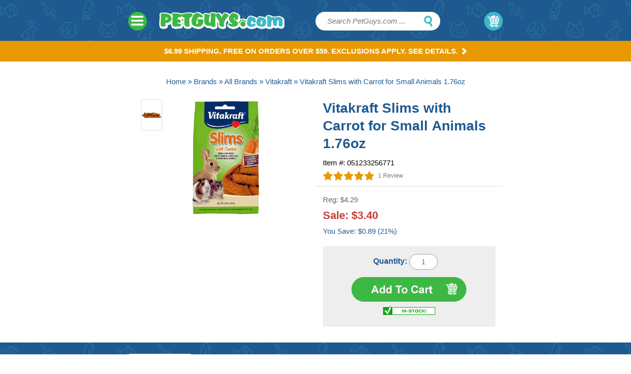

--- FILE ---
content_type: text/html
request_url: https://www.petguys.com/-051233256770.html
body_size: 14776
content:
<!DOCTYPE html PUBLIC "-//W3C//DTD XHTML 1.0 Strict//EN" "http://www.w3.org/TR/xhtml1/DTD/xhtml1-strict.dtd"><html><head>
<link rel="image_src" href="https://s.turbifycdn.com/aah/pet-guys/vitakraft-slims-with-carrot-for-rabbits-1-76oz-71.gif" />
<meta property="og:image" content="https://s.turbifycdn.com/aah/pet-guys/vitakraft-slims-with-carrot-for-rabbits-1-76oz-71.gif" />
<title>Vitakraft Slims with Carrot for Small Animals 1.76oz</title>
<meta name="keywords" content="Vitakraft Slims with Carrot for Small Animals 1.76oz " />
<meta name="description" content="Vitakraft Carrot Slims for rabbits, guinea pigs and other small animals are light and crunchy snacks made with farm-grown carrots and harvest fresh grains that rabbits love. Contains no added sugar, artificial flavors or preservatives. Excellent nibbling treat supports dental health." />

<link rel="canonical" href="-051233256770.html" /><meta name="viewport" content="width=device-width, initial-scale=1, maximum-scale=1"><script async src="https://www.googletagmanager.com/gtag/js?id=G-VVF28S74VE"></script><script>window.dataLayer = window.dataLayer || [];function gtag(){dataLayer.push(arguments);}gtag('js', new Date());gtag('config', 'G-VVF28S74VE');gtag('event', 'view_item', {   currency: 'USD', value: 3.4,   items: [     {       item_id: '-051233256770',       item_name: 'Vitakraft Slims with Carrot for Small Animals 1.76oz',       currency: 'USD',       price: 3.4,       quantity: 1     }   ] });function ga4atc() { 	const gaqty = Number(document.getElementById('quantity-box').value);if(gaqty == ''){gaqty = 1}gtag('event', 'add_to_cart', { 	  currency: 'USD', 	  items: [ 		{item_id:'-051233256770',item_name:'Vitakraft Slims with Carrot for Small Animals 1.76oz',currency: 'USD',quantity: gaqty		} 	  ] 	}); }window.addEventListener("load", (event) => {document.getElementById('cf-item-form').addEventListener('submit', ga4atc);});</script><meta name="msvalidate.01" content="71DEC3598E2B1E6AA9E8B97F1D8BD4CA" />

<!-- Facebook Pixel Code -->
<script>
!function(f,b,e,v,n,t,s)
{if(f.fbq)return;n=f.fbq=function(){n.callMethod?
n.callMethod.apply(n,arguments):n.queue.push(arguments)};
if(!f._fbq)f._fbq=n;n.push=n;n.loaded=!0;n.version='2.0';
n.queue=[];t=b.createElement(e);t.async=!0;
t.src=v;s=b.getElementsByTagName(e)[0];
s.parentNode.insertBefore(t,s)}(window,document,'script',
'https://connect.facebook.net/en_US/fbevents.js');
fbq('init', '147910869103265'); 
fbq('track', 'PageView');
</script>
<noscript>
<img height="1" width="1" 
src="https://www.facebook.com/tr?id=147910869103265&ev=PageView
&noscript=1"/>
</noscript>
<!-- End Facebook Pixel Code -->

<script type="text/javascript" async src="https://yahoo-static.remarkety.com/yahoowebtracking/webtrackingjs/RID/kXrlZ24v"></script>

<!-- FavIcons -->
<link rel="shortcut icon" href="https://sep.turbifycdn.com/ty/cdn/pet-guys/favicon.ico" type="image/x-icon"/><script type="text/javascript" src="https://petguys.practicaldatacore.com/cdn/customFiles/globalScript.js"></script><link rel="stylesheet" type="text/css" href="//sep.turbifycdn.com/ty/cdn/pet-guys/cf.css" /><script type="text/javascript" src="//www.centrifugeconnect.com/clients/check_inventory.php?si=pet-guys&ids=1&id0=-051233256770&code0=051233256771&declare=true"></script><script src="//ajax.googleapis.com/ajax/libs/jquery/1.11.0/jquery.min.js"></script>
<script src="//sep.turbifycdn.com/ty/cdn/pet-guys/ysw-scripts.js?123"></script>
<link href="https://sep.turbifycdn.com/ty/cdn/pet-guys/style-site.css?263" rel="stylesheet" /><link href="https://cdn2.searchmagic.com/production_files/search-magic-is-pet-guys.min.css" rel="stylesheet" type="text/css"><!� Begin Pet Guys Dynamic remarketing tag Code added 10-25-2019 �>
<script>
  if (jQuery('.pdPrProductPageCallout').length == 1) // product page
  {
    var id = jQuery('.item-info .code').text().split(':')[1].replace(/[^0-9.]/g,'');
    var page_type = "product";
    var price =jQuery('.info-bottom .reg-price').text().replace(/[^0-9.]/g,'');
    var google_tag_params = {
      ecomm_prodid: id,
      ecomm_pagetype: page_type,
      ecomm_totalvalue: parseFloat(price)
    };
  } else
    if (jQuery('.ys_head:contains("Shopping Cart")').length == 1) // Cart page
    {
      var page_type = "cart";
      var google_tag_params = {
        ecomm_prodid: codes,
        ecomm_pagetype: page_type,
        ecomm_totalvalue: parseFloat(orderTotal)
      };
    } else if (jQuery('.ysw-search-vertical-nav').length == 1) // Category page
    {
      var page_type = "category";
      var google_tag_params = {
        ecomm_pagetype: page_type
      };
    } else if (window.location.pathname== "/" ) //home page
    {

      var page_type = "home";
      var google_tag_params = {
        ecomm_pagetype: page_type
      };
    }else if (window.location.href.indexOf("/pet-guys/ymix/")!=-1) //purchase page
    {

      var page_type = "purchase";
      var google_tag_params = {
        ecomm_pagetype: page_type,
        ecomm_prodid: codes,
        ecomm_totalvalue: parseFloat(orderTotal)
      };
    } else {
      var page_type = "other";
      var google_tag_params = {
        ecomm_pagetype: page_type
      };
    }   
</script>
<script>
  gtag('event', 'page_view', {'send_to': 'AW-1070474331',
                              'ecomm_prodid':window.google_tag_params.ecomm_prodid,
                              'ecomm_pagetype': window.google_tag_params.ecomm_pagetype,
                              'ecomm_totalvalue':window.google_tag_params.ecomm_totalvalue
                             });
</script>

<!� End Pet Guys Dynamic remarketing tag Code added 10-25-2019 �></head><body><div class="wrapper">
<header>
    <div class="container">
        <div class="col1-tablet hide-desktop col2-mobile"><div class="togglemenu" id="nav-icon1"><span></span><span></span><span></span></div></div>
        <div class="col6-desktop col4-tablet pull1-tablet col8-mobile">
            <a href="">
                <a href="index.html" class="logo"><img src="https://sep.turbifycdn.com/ty/cdn/pet-guys/logo-new.png?t=1769456331&" alt="logo">
            </a>
        </div>
        <div class="col4-desktop col4-tablet pull1-tablet col12-mobile" id="search">
<form id="searcharea" action="search-results.html" method="get">
        <input type="text" id="query" placeholder="Search PetGuys.com ..." name="query" autocomplete="off" class="ysw-search-instant-search-input" />
        <input type="submit" id="searchsubmit" class="ys_primary swatch" value="Search">
</form>
        </div>
        <div class="col2-desktop col1-tablet" id="cart">
<a href="https://order.store.turbify.net/pet-guys/cgi-bin/wg-order?pet-guys">My Cart <span class="swatch cart"></span></a><script type="text/javascript" id="yfc_loader" src="https://turbifycdn.com/store/migration/loader-min-1.0.34.js?q=pet-guys&ts=1769456331&p=1&h=order.store.turbify.net"></script><div id="yfc_accessbar"><span id="yfc_mini"></span></div>
        </div>
    </div>
    <nav class="col12 hide-tablet hide-mobile">
        <div class="container">
    <ul>
<li class="main-li"><a href="dog-stuff.html">Dog<span class="swatch nv"></span></a><div class="nav-dropdown has-sub-sub-sections"><div class="col3-desktop"><ul class="nav-sections has-sub-sub-sections"><li rel="Dog Food"><a href="dog-stuff-food.html">Dog Food<span class="swatch nv"></span></a></li><li rel="Flea &amp; Tick"><a href="dog-stuff-flea---tick.html">Flea & Tick<span class="swatch nv"></span></a></li><li rel="Health Care"><a href="dog-stuff-health-care.html">Health Care<span class="swatch nv"></span></a></li><li rel="Supplies"><a href="dog-stuff-supplies.html">Supplies<span class="swatch nv"></span></a></li><li rel="Toys"><a href="dog-stuff-toys.html">Toys<span class="swatch nv"></span></a></li><li rel="Training Pads &amp; Diapers"><a href="dog-stuff-training-pads---diapers.html">Training Pads & Diapers<span class="swatch nv"></span></a></li><li rel="Treats"><a href="dog-stuff-treats.html">Treats<span class="swatch nv"></span></a></li></ul></div><div class="col9-desktop nav-wrap-drop"><div style="display:none;" rel="Dog Food"><ul></ul></div><div style="display:none;" rel="Flea &amp; Tick"><ul></ul></div><div style="display:none;" rel="Health Care"><ul></ul></div><div style="display:none;" rel="Supplies"><ul><li><a href="dog-stuff-supplies-beds.html">Beds</a></li><li><a href="dog-stuff-supplies-boots---clothes.html">Boots & Clothes</a></li><li><a href="dog-stuff-supplies-clean-up---odor.html">Clean Up & Odor</a></li><li><a href="dog-stuff-supplies-collars--leashes--etc-.html">Collars, Leashes, etc.</a></li><li><a href="dog-stuff-supplies-crates---exercise-pens.html">Crates & Exercise Pens</a></li><li><a href="dog-stuff-supplies-doors.html">Doors</a></li><li><a href="dog-stuff-supplies-feeders---waterers.html">Feeders & Waterers</a></li><li><a href="dog-stuff-supplies-food-containers---scoops.html">Food Containers & Scoops</a></li><li><a href="dog-stuff-supplies-grooming-tools.html">Grooming Tools</a></li><li><a href="dog-stuff-supplies-repellents.html">Repellents</a></li><li><a href="dog-stuff-supplies-shampoos---conditioners.html">Shampoos & Conditioners</a></li><li><a href="dog-stuff-supplies-training-device.html">Training Device</a></li><li><a href="dog-stuff-supplies-travel-gear.html">Travel Gear</a></li></ul></div><div style="display:none;" rel="Toys"><ul></ul></div><div style="display:none;" rel="Training Pads &amp; Diapers"><ul></ul></div><div style="display:none;" rel="Treats"><ul></ul></div></div></div></li><li class="main-li"><a href="cat.html">Cat<span class="swatch nv"></span></a><div class="nav-dropdown has-sub-sub-sections"><div class="col3-desktop"><ul class="nav-sections has-sub-sub-sections"><li rel="Cat Food"><a href="cat-food.html">Cat Food<span class="swatch nv"></span></a></li><li rel="Cat Grass &amp; Catnip"><a href="cat-cat-grass---catnip.html">Cat Grass & Catnip<span class="swatch nv"></span></a></li><li rel="Flea &amp; Tick"><a href="cat-flea---tick.html">Flea & Tick<span class="swatch nv"></span></a></li><li rel="Health Care"><a href="cat-health-care.html">Health Care<span class="swatch nv"></span></a></li><li rel="Supplies"><a href="cat-supplies.html">Supplies<span class="swatch nv"></span></a></li><li rel="Toys"><a href="cat-toys.html">Toys<span class="swatch nv"></span></a></li><li rel="Treats"><a href="cat-treats.html">Treats<span class="swatch nv"></span></a></li></ul></div><div class="col9-desktop nav-wrap-drop"><div style="display:none;" rel="Cat Food"><ul></ul></div><div style="display:none;" rel="Cat Grass &amp; Catnip"><ul></ul></div><div style="display:none;" rel="Flea &amp; Tick"><ul></ul></div><div style="display:none;" rel="Health Care"><ul></ul></div><div style="display:none;" rel="Supplies"><ul><li><a href="cat-supplies-beds.html">Beds</a></li><li><a href="cat-supplies-carriers.html">Carriers</a></li><li><a href="cat-supplies-clean-up---odor.html">Clean Up & Odor</a></li><li><a href="cat-supplies-collars--leashes--etc-.html">Collars, Leashes, etc.</a></li><li><a href="cat-supplies-doors.html">Doors</a></li><li><a href="cat-supplies-feeders---waterers.html">Feeders & Waterers</a></li><li><a href="cat-supplies-food-containers---scoops.html">Food Containers & Scoops</a></li><li><a href="cat-supplies-furniture.html">Furniture</a></li><li><a href="cat-supplies-grooming-tools.html">Grooming Tools</a></li><li><a href="cat-supplies-litter.html">Litter</a></li><li><a href="cat-supplies-litter-pans---accessories.html">Litter Pans & Accessories</a></li><li><a href="cat-supplies-repellents---training.html">Repellents & Training</a></li><li><a href="cat-supplies-shampoos---conditioners.html">Shampoos & Conditioners</a></li></ul></div><div style="display:none;" rel="Toys"><ul></ul></div><div style="display:none;" rel="Treats"><ul></ul></div></div></div></li><li class="main-li"><a href="bird.html">Bird<span class="swatch nv"></span></a><div class="nav-dropdown has-sub-sub-sections"><div class="col3-desktop"><ul class="nav-sections has-sub-sub-sections"><li rel="Bird Food"><a href="bird-bird-food.html">Bird Food<span class="swatch nv"></span></a></li><li rel="Health Care"><a href="bird-health-care.html">Health Care<span class="swatch nv"></span></a></li><li rel="Supplies"><a href="bird-supplies.html">Supplies<span class="swatch nv"></span></a></li><li rel="Treats"><a href="bird-treats.html">Treats<span class="swatch nv"></span></a></li><li rel="Chicken Supplies"><a href="bird-chicken-supplies.html">Chicken Supplies<span class="swatch nv"></span></a></li></ul></div><div class="col9-desktop nav-wrap-drop"><div style="display:none;" rel="Bird Food"><ul></ul></div><div style="display:none;" rel="Health Care"><ul></ul></div><div style="display:none;" rel="Supplies"><ul><li><a href="bird-supplies-cage-accessories.html">Cage Accessories</a></li><li><a href="bird-supplies-clean-up.html">Clean Up</a></li><li><a href="bird-supplies-feeders---waterers.html">Feeders & Waterers</a></li><li><a href="bird-supplies-food-containers.html">Food Containers</a></li><li><a href="bird-supplies-lighting.html">Lighting</a></li><li><a href="bird-supplies-nesting.html">Nesting</a></li><li><a href="bird-supplies-perches--ladders---swings.html">Perches, Ladders & Swings</a></li><li><a href="bird-supplies-toys.html">Toys</a></li></ul></div><div style="display:none;" rel="Treats"><ul></ul></div><div style="display:none;" rel="Chicken Supplies"><ul></ul></div></div></div></li><li class="main-li"><a href="fish.html">Fish<span class="swatch nv"></span></a><div class="nav-dropdown has-sub-sub-sections"><div class="col3-desktop"><ul class="nav-sections has-sub-sub-sections"><li rel="Aquariums"><a href="fish-aquariums.html">Aquariums<span class="swatch nv"></span></a></li><li rel="Equipment"><a href="fish-equipment.html">Equipment<span class="swatch nv"></span></a></li><li rel="Filter Media"><a href="fish-filter-media.html">Filter Media<span class="swatch nv"></span></a></li><li rel="Food &amp; Treats"><a href="fish-food---treats.html">Food & Treats<span class="swatch nv"></span></a></li><li rel="Supplies"><a href="fish-supplies.html">Supplies<span class="swatch nv"></span></a></li><li rel="Water Maintenance"><a href="fish-water-maintenance.html">Water Maintenance<span class="swatch nv"></span></a></li></ul></div><div class="col9-desktop nav-wrap-drop"><div style="display:none;" rel="Aquariums"><ul><li><a href="aquarium-dividers.html">Aquarium Dividers</a></li><li><a href="aquarium-kits.html">Aquarium Kits</a></li><li><a href="aquarium-breeders-specimen-containers.html">Breeders & Specimen Containers</a></li></ul></div><div style="display:none;" rel="Equipment"><ul><li><a href="aquarium-air-pumps.html">Air Pumps</a></li><li><a href="aquarium-circulation-pumps.html">Circulation Pumps</a></li><li><a href="aquarium-filters.html">Filters</a></li><li><a href="aquarium-heaters.html">Heaters</a></li><li><a href="aquarium-lighting-hoods.html">Lighting</a></li><li><a href="aquarium-power-control.html">Power Control</a></li><li><a href="aquarium-powerheads-pumps.html">Powerheads & Pumps</a></li><li><a href="aquarium-protein-skimmers.html">Protein Skimmers</a></li></ul></div><div style="display:none;" rel="Filter Media"><ul></ul></div><div style="display:none;" rel="Food &amp; Treats"><ul></ul></div><div style="display:none;" rel="Supplies"><ul><li><a href="aquarium-aeration-airstones.html">Aeration Accessories</a></li><li><a href="betta-fish-supplies.html">Betta Supplies</a></li><li><a href="aquarium-cleaning-tools.html">Clean-Up</a></li><li><a href="aquarium-decorations-plants-ornaments.html">Decorations</a></li><li><a href="fish-feeders.html">Fish Feeders</a></li><li><a href="aquarium-nets.html">Nets</a></li><li><a href="aquarium-thermometers.html">Thermometers</a></li></ul></div><div style="display:none;" rel="Water Maintenance"><ul><li><a href="saltwater-fish-supplements.html">Marine Supplements</a></li><li><a href="fish-medications-remedies.html">Medications</a></li><li><a href="aquarium-plant-care.html">Plant Care</a></li><li><a href="aquarium-salt-mix-hydrometer.html">Salt Mix & Hydrometer</a></li><li><a href="aquarium-water-test-kits.html">Water Test Kits</a></li><li><a href="aquarium-water-treatment.html">Water Treatment</a></li></ul></div></div></div></li><li class="main-li"><a href="reptile.html">Reptile<span class="swatch nv"></span></a><div class="nav-dropdown has-sub-sub-sections"><div class="col3-desktop"><ul class="nav-sections has-sub-sub-sections"><li rel="Food &amp; Treats"><a href="reptile-food---treats.html">Food & Treats<span class="swatch nv"></span></a></li><li rel="Health Care"><a href="reptile-health-care.html">Health Care<span class="swatch nv"></span></a></li><li rel="Supplies"><a href="reptile-supplies.html">Supplies<span class="swatch nv"></span></a></li></ul></div><div class="col9-desktop nav-wrap-drop"><div style="display:none;" rel="Food &amp; Treats"><ul></ul></div><div style="display:none;" rel="Health Care"><ul></ul></div><div style="display:none;" rel="Supplies"><ul><li><a href="terrarium-cleaning-supplies.html">Cleaners</a></li><li><a href="reptile-feeders-water-bowls.html">Feeders</a></li><li><a href="reptile-filter-media.html">Filter Cartridges</a></li><li><a href="reptile-terrarium-filters.html">Filters</a></li><li><a href="reptile-heaters-heat-bulbs.html">Heating</a></li><li><a href="hermit-crab-supplies.html">Hermit Crab Stuff</a></li><li><a href="reptile-light-bulbs-hoods-clamp-lamps.html">Lighting</a></li><li><a href="reptile-terrarium-substrates.html">Substrates</a></li><li><a href="reptile-thermometers.html">Temperature Control & Gauge</a></li><li><a href="reptile-terrarium-supplies.html">Terrarium Accessories</a></li></ul></div></div></div></li><li class="main-li"><a href="small-animal.html">Small Animal<span class="swatch nv"></span></a><div class="nav-dropdown has-sub-sub-sections"><div class="col3-desktop"><ul class="nav-sections has-sub-sub-sections"><li rel="Cages &amp; Habitats"><a href="small-animal-cages---habitats.html">Cages & Habitats<span class="swatch nv"></span></a></li><li rel="Chews &amp; Toys"><a href="small-animal-chews---toys.html">Chews & Toys<span class="swatch nv"></span></a></li><li rel="Food"><a href="small-animal-food.html">Food<span class="swatch nv"></span></a></li><li rel="Health Care"><a href="small-animal-health-care.html">Health Care<span class="swatch nv"></span></a></li><li rel="Supplies"><a href="small-animal-supplies.html">Supplies<span class="swatch nv"></span></a></li><li rel="Treats"><a href="small-animal-treats.html">Treats<span class="swatch nv"></span></a></li></ul></div><div class="col9-desktop nav-wrap-drop"><div style="display:none;" rel="Cages &amp; Habitats"><ul></ul></div><div style="display:none;" rel="Chews &amp; Toys"><ul></ul></div><div style="display:none;" rel="Food"><ul></ul></div><div style="display:none;" rel="Health Care"><ul></ul></div><div style="display:none;" rel="Supplies"><ul><li><a href="small-pet-bedding-litter.html">Bedding & Litter</a></li><li><a href="small-pet-beds-sleepers.html">Beds & Sleepers</a></li><li><a href="small-pet-cage-accessories.html">Cage Accessories</a></li><li><a href="small-pet-carriers.html">Carriers</a></li><li><a href="small-pet-feeders-waterers.html">Feeders & Waterers</a></li><li><a href="small-pet-grooming.html">Grooming</a></li><li><a href="small-pet-harness-leads.html">Harness & Leads</a></li><li><a href="small-pet-stain-odor.html">Stain & Odor</a></li></ul></div><div style="display:none;" rel="Treats"><ul></ul></div></div></div></li><li class="main-li"><a href="sale.html">Sale<span class="swatch nv"></span></a><div class="nav-dropdown"><div class="col11-desktop"><ul class="nav-sections"><li rel="Extra 5% - 40% off Treats"><a href="treat-sale.html">Extra 5% - 40% off Treats<span class="swatch nv"></span></a></li><li rel="Sales &amp; Specials"><a href="sale-sales---specials.html">Sales & Specials<span class="swatch nv"></span></a></li></ul></div></div></li><li class="main-li"><a href="brands.html">Brands<span class="swatch nv"></span></a><div class="nav-dropdown has-sub-sub-sections"><div class="col3-desktop"><ul class="nav-sections has-sub-sub-sections"><li rel="All Brands"><a href="all-brands.html">All Brands<span class="swatch nv"></span></a></li><li rel="New Items"><a href="new-items.html">New Items<span class="swatch nv"></span></a></li></ul></div><div class="col9-desktop nav-wrap-drop"><div style="display:none;" rel="All Brands"><ul><li><a href="acana-dog-treats.html">ACANA</a></li><li><a href="advantage-flea-treatment.html">Advantage</a></li><li><a href="advantix-flea-treatment.html">Advantix</a></li><li><a href="alcott-pet.html">Alcott</a></li><li><a href="api-fish-care.html">API</a></li><li><a href="aquaclear-fish.html">AquaClear</a></li><li><a href="arm-hammer-pet.html">Arm & Hammer</a></li><li><a href="badlands-ranch.html">Badlands Ranch</a></li><li><a href="bags-on-board-pick-up-bags.html">Bags on Board</a></li><li><a href="barkworthies-treats.html">Barkworthies</a></li><li><a href="bayer-dewormers.html">Bayer</a></li><li><a href="bergan-pet.html">Bergan</a></li><li><a href="blue-buffalo-treats.html">Blue Buffalo</a></li><li><a href="booda-pet.html">Booda</a></li><li><a href="boss-dog-brand.html">Boss Dog</a></li><li><a href="busy-buddy-dog-toy.html">Busy Buddy</a></li><li><a href="cadet-dog-treats.html">Cadet</a></li><li><a href="calm-paws.html">Calm Paws</a></li><li><a href="canidae-pet-treats.html">Canidae</a></li><li><a href="cat-about-cat-grass.html">Cat A�bout/Gimborn</a></li><li><a href="cat-man-doo-treats.html">Cat-Man-Doo</a></li><li><a href="catit-cat.html">Catit</a></li><li><a href="cats-claws-toys.html">Cats Claws</a></li><li><a href="chuckit-dog-toys.html">Chuckit</a></li><li><a href="company-of-animals.html">Company of Animals</a></li><li><a href="cosmic-cat.html">Cosmic</a></li><li><a href="cardinal-crazy-dog.html">Crazy Dog</a></li><li><a href="dingo-dog-treats.html">Dingo</a></li><li><a href="dr-marty-pets.html">Dr. Marty</a></li><li><a href="earth-animal-no-hide.html">Earth Animal</a></li><li><a href="earth-rated-poop-bags.html">Earth Rated</a></li><li><a href="earthbath-shampoos.html">Earthbath</a></li><li><a href="earthborn-holistic-treats.html">Earthborn Holistic</a></li><li><a href="elanco.html">Elanco</a></li><li><a href="emerald-pet.html">Emerald Pet</a></li><li><a href="evercare-pet-lint.html">Evercare</a></li><li><a href="exo-terra-reptile.html">Exo Terra</a></li><li><a href="fancy-feast-cat.html">Fancy Feast</a></li><li><a href="fashion-pet-apparel.html">Fashion Pet</a></li><li><a href="fat-cat-toys.html">Fat Cat</a></li><li><a href="fiproguard.html">FiproGuard</a></li><li><a href="firstmate-pet-foods.html">FirstMate</a></li><li><a href="flexi-dog-leash.html">Flexi</a></li><li><a href="flukers-reptile.html">Fluker's</a></li><li><a href="fluval-fish-aquarium.html">Fluval</a></li><li><a href="four-paws-pet.html">Four Paws</a></li><li><a href="fresh-n-clean-shampoo.html">Fresh 'n Clean</a></li><li><a href="friskies-cat-treats.html">Friskies</a></li><li><a href="fromm-dog-treats.html">Fromm</a></li><li><a href="frontline-flea-tick.html">Frontline</a></li><li><a href="fruitables-dog-treats.html">Fruitables</a></li><li><a href="furminator-brush.html">FURminator</a></li><li><a href="fussie-cat.html">Fussie Cat</a></li><li><a href="glofish-aquarium.html">GloFish</a></li><li><a href="greenies-dental-treats.html">Greenies</a></li><li><a href="grizzly-pet.html">Grizzly</a></li><li><a href="hagen-fish.html">Hagen</a></li><li><a href="hamilton-pet.html">Hamilton</a></li><li><a href="happy-howies.html">Happy Howie's</a></li><li><a href="hikari-fish-food.html">Hikari</a></li><li><a href="homeopet.html">HomeoPet</a></li><li><a href="inaba-ciao-churu-cat-treat.html">Inaba</a></li><li><a href="instant-ocean.html">Instant Ocean</a></li><li><a href="instinct-pet.html">Instinct</a></li><li><a href="jackson-galaxy-cat-toys.html">Jackson Galaxy</a></li><li><a href="jonny-cat-liners.html">Jonny Cat</a></li><li><a href="jw-pet-toys.html">JW Pet</a></li><li><a href="kaytee-pet.html">Kaytee</a></li><li><a href="kent-marine-aquarium.html">Kent Marine</a></li><li><a href="kong-dog-toys.html">KONG</a></li><li><a href="kordon-fish.html">Kordon</a></li><li><a href="lafebers-bird.html">Lafeber's</a></li><li><a href="lees-aquarium.html">Lee's</a></li><li><a href="living-world-pet.html">Living World</a></li><li><a href="love-nala-cat-food.html">Love, Nala</a></li><li><a href="loving-pets.html">Loving Pets</a></li><li><a href="mad-cat-toys.html">Mad Cat</a></li><li><a href="mammoth-pet.html">Mammoth Pet</a></li><li><a href="marina-aquarium.html">Marina</a></li><li><a href="marineland-fish.html">Marineland</a></li><li><a href="merrick-treats.html">Merrick</a></li><li><a href="midwest-pet.html">Midwest</a></li><li><a href="miracle-care.html">Miracle Care</a></li><li><a href="natural-balance-treats.html">Natural Balance</a></li><li><a href="natures-miracle-stain-odor.html">Nature's Miracle</a></li><li><a href="naturvet-pet-supplements.html">NaturVet</a></li><li><a href="northwest-naturals-pet.html">Northwest Naturals</a></li><li><a href="nulo-pet-food.html">Nulo</a></li><li><a href="nutri-chomps-dog-treats.html">Nutri Chomps</a></li><li><a href="nutri-vet.html">Nutri-Vet</a></li><li><a href="nutro-dog-treats.html">Nutro</a></li><li><a href="nylabone-dental-chew.html">Nylabone</a></li><li><a href="open-farm.html">Open Farm</a></li><li><a href="orijen-pet.html">ORIJEN</a></li><li><a href="our-pets.html">Our Pet's</a></li><li><a href="outward-hound.html">Outward Hound</a></li><li><a href="overby-farm.html">Overby Farm</a></li><li><a href="oxbow-pet.html">Oxbow</a></li><li><a href="pawz-dog-boots.html">Pawz</a></li><li><a href="pedigree-treats.html">Pedigree</a></li><li><a href="penn-plax-pet.html">Penn-Plax</a></li><li><a href="perfect-coat-shampoo.html">Perfect Coat</a></li><li><a href="pet-botanics-treats.html">Pet Botanics</a></li><li><a href="pet-center-treats.html">Pet Center</a></li><li><a href="pet-head-shampoo.html">Pet Head</a></li><li><a href="pet-house-candles.html">Pet House</a></li><li><a href="pet-n-shape-dog-treats.html">Pet 'n Shape</a></li><li><a href="pet-organics.html">Pet Organics</a></li><li><a href="pet-zone-dog-cat.html">Pet Zone</a></li><li><a href="petag.html">PetAg</a></li><li><a href="petarmor.html">PetArmor</a></li><li><a href="petkin-pet.html">Petkin</a></li><li><a href="petmate.html">Petmate</a></li><li><a href="petsafe.html">PetSafe</a></li><li><a href="petsport-toys.html">Petsport</a></li><li><a href="pk-natural-himalayan-chew.html">PK Natural</a></li><li><a href="plato-dog-treats.html">Plato</a></li><li><a href="polkadog-bakery-treats.html">Polkadog</a></li><li><a href="pork-chomps-dog-treats.html">Pork Chomps</a></li><li><a href="portland-pet-food-company.html">Portland Pet Food Company</a></li><li><a href="prevue-pet-products.html">Prevue</a></li><li><a href="purina-dog-treats.html">Purina</a></li><li><a href="quick-tag-pet-id.html">Quick-Tag</a></li><li><a href="quiko-bird-products.html">Quiko</a></li><li><a href="redbarn-bully-stick-treats.html">Redbarn</a></li><li><a href="rinse-ace-pet.html">Rinse Ace</a></li><li><a href="roudybush-bird-food.html">Roudybush</a></li><li><a href="savory-prime-dog-treats.html">Savory Prime</a></li><li><a href="seachem-fish.html">Seachem</a></li><li><a href="sentry-pet.html">Sentry</a></li><li><a href="seresto-collar-flea-tick.html">Seresto</a></li><li><a href="sergeants-pet.html">Sergeant's</a></li><li><a href="sf-bay-brand.html">SF Bay Brand</a></li><li><a href="sherpa-pet-carrier.html">Sherpa</a></li><li><a href="simple-solution-pet.html">Simple Solution</a></li><li><a href="smartbones-dog-treats.html">SmartBones</a></li><li><a href="snausages-dog-treats.html">Snausages</a></li><li><a href="sojos-pet.html">Sojos</a></li><li><a href="solid-gold-pet.html">Solid Gold</a></li><li><a href="solvit-pet.html">Solvit</a></li><li><a href="ethical-pet.html">Spot</a></li><li><a href="starmark-everlasting-treat-toy.html">Starmark</a></li><li><a href="stewart-pro-treat-freeze-dried.html">Stewart</a></li><li><a href="sunseed-bird-small-animal.html">Sunseed</a></li><li><a href="sweet-harvest-bird-food.html">Sweet Harvest</a></li><li><a href="tetra-fish.html">Tetra</a></li><li><a href="real-meat-company-pet-food-treats.html">The Real Meat Company</a></li><li><a href="temptations-cat-treats.html">Temptations</a></li><li><a href="thundershirt.html">ThunderShirt</a></li><li><a href="tropiclean-pet.html">TropiClean</a></li><li><a href="true-chews-dog-treats.html">True Chews</a></li><li><a href="van-ness-pet.html">Van Ness</a></li><li><a href="vets-best-pet.html">Vet's Best</a></li><li><a href="vitakraft-pet.html">Vitakraft</a></li><li><a href="virbac.html">Virbac</a></li><li><a href="vittles-vault-pet-food-container.html">Vittles Vault</a></li><li><a href="volkman-seed.html">Volkman</a></li><li><a href="ware-pet.html">Ware</a></li><li><a href="wellness-treats.html">Wellness</a></li><li><a href="whimzees-dog-treats.html">Whimzees</a></li><li><a href="whiskas-treats.html">Whiskas</a></li><li><a href="whisker-lickins-cat-treats.html">Whisker Lickin's</a></li><li><a href="yeti-dog-treats.html">Yeti</a></li><li><a href="zignature.html">Zignature</a></li><li><a href="zilla-reptile.html">Zilla</a></li><li><a href="zodiac-flea.html">Zodiac</a></li><li><a href="zoo-med-reptile.html">Zoo Med</a></li><li><a href="zukes-dog-treats.html">Zuke's</a></li><li><a href="zupreem-bird-food.html">ZuPreem</a></li><li><a href="zymox-pet.html">Zymox</a></li></ul></div><div style="display:none;" rel="New Items"><ul></ul></div></div></div></li><li class="main-li"><a href="https://myaccount.petguys.com">My Account</a></li>
    </ul>
        </div>
    </nav>
</header>
<div class="shipping-area"><a href="shipping.html">$6.99 Shipping, Free on orders over $59. Exclusions apply. See Details.<span class="swatch white-arrow"></span></a></div><div class="item">
    <div class="container">
<div class="scBreadcrumbs"><a href="index.html">Home</a> &#187; <a href="brands.html">Brands</a> &#187; <a href="all-brands.html">All Brands</a> &#187; <a href="vitakraft-pet.html">Vitakraft</a> &#187; Vitakraft Slims with Carrot for Small Animals 1.76oz</div>
		<div class="col6-desktop col5-tablet pull1-tablet col12-mobile">
<div class="col9-desktop col9-tablet col12-mobile main-image-container"><div class="main-image"><a href="https://s.turbifycdn.com/aah/pet-guys/vitakraft-slims-with-carrot-for-rabbits-1-76oz-73.gif" data-fancybox="gallery"><img src="https://s.turbifycdn.com/aah/pet-guys/vitakraft-slims-with-carrot-for-rabbits-1-76oz-74.gif" width="350" height="350" border="0" hspace="0" vspace="0" alt="Vitakraft Slims with Carrot for Small Animals 1.76oz" /></a></div></div>
			<div class="col2-desktop col2-tablet col12-mobile text-center item-insets-container">
<div class="item-inset"><a href="https://s.turbifycdn.com/aah/pet-guys/vitakraft-slims-with-carrot-for-rabbits-1-76oz-75.gif" data-fancybox="gallery"><img src="https://s.turbifycdn.com/aah/pet-guys/vitakraft-slims-with-carrot-for-rabbits-1-76oz-76.gif" width="65" height="65" border="0" hspace="0" vspace="0" alt="Vitakraft Slims with Carrot for Small Animals 1.76oz" /></a></div>
			</div>
		</div>

        <div class="col6-desktop col6-tablet col12-mobile">
<div class="item-info"><h1>Vitakraft Slims with Carrot for Small Animals 1.76oz</h1><div class="code">Item #: 051233256771</div><div class="pdPrProductPageCallout" productId="-051233256770"><div class="pdRatingStars pdProduct pd5" role="img" aria-label="User rating 5 out of 5 stars." onclick="location.href='#reviews'"><span></span><span></span><span></span><span></span><span></span></div>
<div class="pdPrRatingCount"><a href="#reviews"> 1 Review </a></div></div><form method="post" id="cf-item-form" class="pit-of" action="https://order.store.turbify.net/pet-guys/cgi-bin/wg-order?pet-guys+-051233256770"><input name="vwcatalog" type="hidden" value="pet-guys" /><input name="vwitem" type="hidden" value="-051233256770" /><div class="info-bottom"><div class="reg-price">Reg: $4.29</div><div class="sale-price">Sale: $3.40</div><div class="you-save">You Save:  $0.89 (21%)</div><div class="item-options"></div></div><div class="order-area"><span class="quantity-label">Quantity: </span><input type="text" id="quantity-box" name="vwquantity" value="1" size="2" class="quantity-input" /><input id="cf-atc" class=order-button valign=absmiddle border=0 type=image src=https://s.turbifycdn.com/aah/pet-guys/starmark-everlasting-treats-hickory-smoke-small-2pk-60.gif alt="Add to cart"><div id="cf-avail"></div><img src="" id="cf-stock-image" /><script type="text/javascript">cf_init();</script></div></form><script type="text/javascript" src="//s7.addthis.com/js/300/addthis_widget.js#pubid=petguys"></script></div>
        </div>
        <div class="clear"></div>
	</div>
</div>
<div class="tab-background"></div>
<div class="container">
        <div class="tabs col12-desktop col12">
<div class="item-tabs"><ul class="resp-tabs-list vert"><li>Description</li><li>Ingredients</li><li data-tab="reviews">Reviews</li></ul><div class="resp-tabs-container vert"><div><!--sc-caption-start-->Vitakraft Carrot Slims for rabbits, guinea pigs and other small animals are light and crunchy snacks made with farm-grown carrots and harvest fresh grains that rabbits love. They make an excellent nibbling treat that can be offered daily. Made in Germany.<br /><br /><p><strong>Benefits:</strong></p>
<ul>
<li>Supports dental health</li>
<li>Highly palatable and easy to digest</li>
<li>Perfect for hand feeding</li>
<li>Can be broken into smaller portions</li>
<li>Contains no added sugar, artificial flavors or preservatives</li>
</ul><!--sc-caption-end--></div><div><!--sc-caption-start--><p><strong>Ingredients:</strong><br>
Wheat Flour, Corn Flour, Dehulled Soybean Meal, Dehydrated Carrot, Vitamin A Supplement, Vitamin D3 Supplement, Vitamin E Supplement, Thiamine Mononitrate, Riboflavin Supplement, Pyridoxine Hydrochloride, Vitamin B12 Supplement, Menadione Sodium Bisulfite Complex, L-Ascorbyl-2-Polyphosphate, Niacin Supplement, d-Calcium Pantothenate, Folic Acid, Biotin, Choline Chloride, Ferric Sulfate, Copper Sulfate, Manganous Oxide, Zinc Oxide, Calcium Iodate, Sodium Selenite, Color Added (Yellow 6).</p>
<p><i><small>* Ingredients listed are for informational purposes only and are subject to change by the manufacturer.</small></i></p><!--sc-caption-end--></div><div><div id="pdPrYahooWrapper"><div class="pdReviewsDisplay"><div id="pdReviewsMostRecentApprovalDateTs" style="display: none">1309803144</div><style>
.pdStarSummaryBar.star1:after {width:0%;}
.pdStarSummaryBar.star2:after {width:0%;}
.pdStarSummaryBar.star3:after {width:0%;}
.pdStarSummaryBar.star4:after {width:0%;}
.pdStarSummaryBar.star5:after {width:100%;}
</style>


<a name="reviews"></a>
<div class="pdPrSummaryWrapper" id="pdPrSummary"  pdproductid="-051233256770" pdoverallrating="5" pdratingcount="1">
	<!--*********************************-->
	<!--*** REVIEW SUMMARY TITLE AREA ***-->
	<!--*********************************-->
	<div class="pdPrSummaryTitleWrapper">
		<div class="pdPrSummaryWriteReview" style="float:right;"><div class="pd-reviews-summary-review-btn"><a href="https://myaccount.petguys.com/mod_productReviews/reviewForm.php?productId=-051233256770" data-itemid="-051233256770">Write a Review</a></div></div>
		<div class="pdPrSummaryTitle">Review Summary</div>


	</div>

	<!--***********************************-->
	<!--*** RATING SUMMARY AND SNAPSHOT ***-->
	<!--***********************************-->
	<div class="pdPrSummaryWrapperInner">
		<!--**** OVERALL RATING INFO ***-->
		<div class="pdPrSummaryOverallRatingWrapper" >
			<div class="pdPrSummaryOverallRatingNum" >5.0 </div>
			<div class="pdRatingStars  pd5" role="img" aria-label="User rating 5 out of 5 stars."><span></span><span></span><span></span><span></span><span></span></div>
			<div class="pdPrSummaryOverallRatingCount"><span >1</span> Reviews</div>
		</div>
		<!--
		<div class="pdPrSummaryRightArrow"><span class="fa fa-angle-right"></span></div>
		-->

		<!--**** RATING SNAPSHOT ***-->
		<div class="pdPrRatingSnapshotWrapper">
			<div>
				<div class="pdStarSummaryWrapper">
					<div class="pdStarSummaryBarTitle">5 <span class="fa fa-star"></span></div>
					<div class="pdStarSummaryBar star5"></div>
					<div class="pdStarSummaryBarCount"> 100% <span>(1)</span></div>
				</div>

				<div class="pdStarSummaryWrapper">
					<div class="pdStarSummaryBarTitle">4 <span class="fa fa-star"></span></div>
					<div class="pdStarSummaryBar star4"></div>
					<div class="pdStarSummaryBarCount"> 0% <span>(0)</span></div>
				</div>

				<div class="pdStarSummaryWrapper">
					<div class="pdStarSummaryBarTitle">3 <span class="fa fa-star"></span></div>
					<div class="pdStarSummaryBar star3"></div>
					<div class="pdStarSummaryBarCount"> 0% <span>(0)</span></div>
				</div>

				<div class="pdStarSummaryWrapper">
					<div class="pdStarSummaryBarTitle">2 <span class="fa fa-star"></span></div>
					<div class="pdStarSummaryBar star2"></div>
					<div class="pdStarSummaryBarCount"> 0% <span>(0)</span></div>
				</div>

				<div class="pdStarSummaryWrapper">
					<div class="pdStarSummaryBarTitle">1 <span class="fa fa-star"></span></div>
					<div class="pdStarSummaryBar star1"></div>
					<div class="pdStarSummaryBarCount">  0% <span>(0)</span> </div>
				</div>
			</div>

			<div class="pdPrSummaryRecommended"><span class="fa fa-thumbs-up"></span><b>100% Recommend this product</b>  (<span>1</span> of 1 responses)  </div>

		</div>
	</div>
</div>
<div class="pdPrWrapper">
	<div class="pdPrWrapperInner">
		<div class="pdPrReviewerWrapper">
			<div class="pdPrListOverallRating"><div class="pdRatingStars pdCustomer pd5" role="img" aria-label="User rating 5 out of 5 stars."><span></span><span></span><span></span><span></span><span></span></div></div>
			<div class="pdPrReviewsName">By Bunny G. </div>

			
				<div class="pdPrReviewerLocation">Wells,  NV</div>
			

			<div class="pdPrVerifiedBuyer"></div>
		</div>

		<div class="pdPrContentWrapper">
			<div class="pdPrTitle">
				GREAT COMPANY!!! :)
				<div class="pdPrReviewDate">July 4, 2011</div>
			</div>

			<div class="pdPrBody">
				Would highly recommend this GREAT company to anyone! The prices and customer service are exceptional!!! :) Always a pleasure to deal with!<br />THANK YOU!!!!!!!!!!!!!!
				
			</div>

			<div>
				
			</div>
			
			<div>
				
			</div>

		
			<div class="pd-pr-data-points-wrapper">
				
					<div class="pd-pr-data-points pd-pr-pros">
						<div class="pd-pr-data-points-title">Pros</div>
						<div class=""><ul><li>My rabbit rates this item an A+! One of his favorite treats! :)</li></ul></div>
					</div>
				

				

				
			</div>
		
		
		</div>
	</div>
</div>
</div></div></div></div></div>
        </div>
</div>
<div class="tab-bottom"></div>
<div class="container">
<div id="yswRecentlyViewedDiv"></div><script>yswRecentlyViewed.currItem = {'name' : 'Vitakraft Slims with Carrot for Small Animals 1.76oz', 'url' : '-051233256770.html', 'id' : '-051233256770', 'image' : 'https://s.turbifycdn.com/aah/pet-guys/vitakraft-slims-with-carrot-for-rabbits-1-76oz-77.gif', 'price' : 4.29, 'saleprice' : 3.4};yswRecentlyViewed.activate();</script> 
</div>

<footer>
    <div class="footer-top">
        <div class="container">
            <div class="newstxt col8-desktop col8-tablet">Join our mailing list to receive special offers and promotions! <span class="swatch white-arrow"></span></div>
            <div class="newsletter col4-desktop col4-tablet">
<form method="post" action="//pet-guys.stores.turbify.net/cgi-bin/pro-forma"><input name="email" onfocus="if(this.value == this.defaultValue){this.value='';}" onblur="if(this.value == ''){this.value= this.defaultValue;}" value="Enter Email Address" id="newsletter-email" type="text"><input value="Go!" id="newsletter-go" value="go" class="swatch" type="submit" alt="Newsletter Submit"><input name="owner" value="info@petguys.com" type="hidden"><input name="from" value="info@petguys.com" type="hidden"><input name="subject" value="Newsletter Submission" type="hidden"><input name="vwcatalog" value="pet-guys" type="hidden"><input name="newnames-to" value="pet-guys" type="hidden"><input name=".autodone" value="//www.petguys.com/" type="hidden"></form>
            </div>
        </div>
    </div>
    <div class="footer-bottom">
        <div class="container">
            <div class="col2-desktop social col4-tablet">
<h3>Social Media</h3>
	<p>
		Connect with us on social media for more great offers from PetGuys.com!
	</p>
	<a href="https://www.facebook.com/PetGuys.California/" class="icon-facebook "><span class="swatch"></span></a>
	<a href="https://www.instagram.com/petguysofficial/" class="icon-instagram "><span class="swatch"></span></a>
	<a href="#" class="icon-twitter "><span class="swatch"></span></a>
	<a href="#" class="icon-youtube "><span class="swatch"></span></a>
            </div>
            <div class="col3-desktop  push1-desktop col4-tablet">
<h3>Our Company</h3>
<ul>
	<li><a href="info.html">About PetGuys.com</a></li>
	<li><a href="faq.html">FAQ</a></li>
	<li><a href="ind.html">Site Map</a></li>
	<li><a href="contact.html">Contact PetGuys.com</a></li>
</ul>
            </div>
            <div class="col3-desktop col4-tablet">
<h3>Customer Service</h3>
<ul>
	<li><a href="//order.store.turbify.net/pet-guys/cgi-bin/wg-order?pet-guys" onclick="document.location = this.href; return false;">Shopping Cart</a></li>
	<li><a href="https://myaccount.petguys.com/">My Account</a></li>
	<li><a href="shipping.html">Shipping & Returns</a></li>
	<li><a href="privacypolicy.html">Privacy Policy</a></li>
</ul>
            </div>
            <div class="badges col3-desktop col12-tablet">

            </div>
            <div class="copyright text-center">
Copyright &copy; 2020 PetGuys.com. All rights reserved. The copying of images, text and artwork for public or commercial use is strictly prohibited. All trademarks, service marks, and trade names are proprietary to PetGuys.com or respective owners that have granted PetGuys.com, Inc. the right and license to use such marks.
            </div>
        </div>
    </div>
</footer>
</div>
<ul id="menu"><li><a href="index.html">Home</a></li><li><a href="dog-stuff.html">Dog<i class="arrow right"></i></a><div class="mega-menu" style="display:none;"><a href="dog-stuff-food.html">Dog Food</a><a href="dog-stuff-flea---tick.html">Flea & Tick</a><a href="dog-stuff-health-care.html">Health Care</a><a href="dog-stuff-supplies.html">Supplies</a><a href="dog-stuff-toys.html">Toys</a><a href="dog-stuff-training-pads---diapers.html">Training Pads & Diapers</a><a href="dog-stuff-treats.html">Treats</a></div></li><li><a href="cat.html">Cat<i class="arrow right"></i></a><div class="mega-menu" style="display:none;"><a href="cat-food.html">Cat Food</a><a href="cat-cat-grass---catnip.html">Cat Grass & Catnip</a><a href="cat-flea---tick.html">Flea & Tick</a><a href="cat-health-care.html">Health Care</a><a href="cat-supplies.html">Supplies</a><a href="cat-toys.html">Toys</a><a href="cat-treats.html">Treats</a></div></li><li><a href="bird.html">Bird<i class="arrow right"></i></a><div class="mega-menu" style="display:none;"><a href="bird-bird-food.html">Bird Food</a><a href="bird-health-care.html">Health Care</a><a href="bird-supplies.html">Supplies</a><a href="bird-treats.html">Treats</a><a href="bird-chicken-supplies.html">Chicken Supplies</a></div></li><li><a href="fish.html">Fish<i class="arrow right"></i></a><div class="mega-menu" style="display:none;"><a href="fish-aquariums.html">Aquariums</a><a href="fish-equipment.html">Equipment</a><a href="fish-filter-media.html">Filter Media</a><a href="fish-food---treats.html">Food & Treats</a><a href="fish-supplies.html">Supplies</a><a href="fish-water-maintenance.html">Water Maintenance</a></div></li><li><a href="reptile.html">Reptile<i class="arrow right"></i></a><div class="mega-menu" style="display:none;"><a href="reptile-food---treats.html">Food & Treats</a><a href="reptile-health-care.html">Health Care</a><a href="reptile-supplies.html">Supplies</a></div></li><li><a href="small-animal.html">Small Animal<i class="arrow right"></i></a><div class="mega-menu" style="display:none;"><a href="small-animal-cages---habitats.html">Cages & Habitats</a><a href="small-animal-chews---toys.html">Chews & Toys</a><a href="small-animal-food.html">Food</a><a href="small-animal-health-care.html">Health Care</a><a href="small-animal-supplies.html">Supplies</a><a href="small-animal-treats.html">Treats</a></div></li><li><a href="sale.html">Sale<i class="arrow right"></i></a><div class="mega-menu" style="display:none;"><a href="treat-sale.html">Extra 5% - 40% off Treats</a><a href="sale-sales---specials.html">Sales & Specials</a></div></li><li><a href="brands.html">Brands<i class="arrow right"></i></a><div class="mega-menu" style="display:none;"><a href="all-brands.html">All Brands</a><a href="new-items.html">New Items</a></div></li><li><a href="https://myaccount.petguys.com">My Account</a></li><li class="menu-phone"><a href="tel:1-800-360-4144">1-800-360-4144</a></li></ul><script type="text/javascript">
var gaJsHost = (("https:" == document.location.protocol) ? "https://ssl." : "http://www.");
document.write(unescape("%3Cscript src='" + gaJsHost + "google-analytics.com/ga.js' type='text/javascript'%3E%3C/script%3E"));
</script>
<script type="text/javascript">
try {
var pageTracker = _gat._getTracker("UA-9158440-1");
pageTracker._trackPageview();
} catch(err) {}</script>

<!-- BEGIN: Bing Ads UAT Script -->
<script>(function(w,d,t,r,u){var f,n,i;w[u]=w[u]||[],f=function(){var o={ti:"5039409"};o.q=w[u],w[u]=new UET(o),w[u].push("pageLoad")},n=d.createElement(t),n.src=r,n.async=1,n.onload=n.onreadystatechange=function(){var s=this.readyState;s&&s!=="loaded"&&s!=="complete"||(f(),n.onload=n.onreadystatechange=null)},i=d.getElementsByTagName(t)[0],i.parentNode.insertBefore(n,i)})(window,document,"script","//bat.bing.com/bat.js","uetq");</script>

<script> 
try{window.uetq = window.uetq || [];
window.uetq.push({ 'gv': orderSubTotal });
}catch(e){}
</script>
<!-- END: Bing Ads UAT Script --><!-- ****************************************** --><!-- ********* START PD/ONE TAGGING *********** --><!-- ****************************************** --><div id="pdPageTag" style="display:none" productId="-051233256770" productCode="051233256771" categoryId=""></div><!-- ****************************************** --><!-- ********* FINISH PD/ONE TAGGING *********** --><!-- ****************************************** --><!-- ************************************************* -->
<!-- ********* START PD INTEGRATION SCRIPT *********** -->
<!-- ************************************************* -->
<script data-cfasync="false" type="text/javascript">
function pdInit() {

    //***** REVIEWS IMPLEMENTATION ***********
	var elements = document.getElementsByClassName("pdRatingStars");
    var productIdList = new Array();
    for(var i=0;i<elements.length;i++) {
        productIdList[i] = elements[i].getAttribute("productId");
    }
    var productIdListCsv = productIdList.join(",");
	
	//***** REWARDS IMPLEMENTATION ******
	var productIdListRewardsElements = document.getElementsByClassName("pdRewardsPromoMessage");
    var productIdListRewards = new Array();
    for(var i=0;i<productIdListRewardsElements.length;i++) {
        productIdListRewards[i] = productIdListRewardsElements[i].getAttribute("productId");
    }
    var productIdListRewardsCsv = productIdListRewards.join(",");
	
	//****** CONSTRUCT SCRIPT URL WITH CACHE BUSTING ********************
	var cb = (new Date()).getTime();
    var scriptUrl = "https://petguys.practicaldatacore.com//mod_yahooMerchantSolutions/services/pageScript.php";
    scriptUrl += "?cb=" + cb;
    scriptUrl += "&productId=" + encodeURIComponent(document.getElementById("pdPageTag").getAttribute("productId"));
    scriptUrl += "&productCode=" + encodeURIComponent(document.getElementById("pdPageTag").getAttribute("productCode"));
    scriptUrl += "&categoryId=" + encodeURIComponent(document.getElementById("pdPageTag").getAttribute("categoryId"));
    scriptUrl += "&productIdListRewardsCsv=" + encodeURIComponent(productIdListRewardsCsv);
    scriptUrl += "&productIdListCsv=" + encodeURIComponent(productIdListCsv);

    var scriptElement=document.createElement('script');
    scriptElement.setAttribute("type","text/javascript");
    scriptElement.setAttribute("async","async");
    scriptElement.setAttribute("src", scriptUrl);
    document.body.appendChild(scriptElement);

}
pdInit();
</script>
<!-- ************************************************** -->
<!-- ********* FINISH PD INTEGRATION SCRIPT *********** -->
<!-- ************************************************** --><!-- pd unified js --><script type="text/javascript" src="//myaccount.petguys.com/pd_temp/staticJsBlocks/-051233256770.js"></script><script src="https://cdn2.searchmagic.com/production_files/search-magic-is-pet-guys.min.js" defer></script><script type="application/ld+json">{"@context": "http://schema.org/", "@type": "Product","name":"Vitakraft Slims with Carrot for Small Animals 1.76oz","image":"https:\/\/s.turbifycdn.com\/aah\/pet-guys\/vitakraft-slims-with-carrot-for-rabbits-1-76oz-78.gif","sku":"051233256771","brand": { "@type": "Thing","name":"Vitakraft"},"offers": { "@type": "Offer", "priceCurrency": "USD","price":"3.40","itemCondition":"http:\/\/schema.org\/NewCondition","url":"-051233256770.html","availability":"http:\/\/schema.org\/InStock","seller": {"@type": "Organization", "name":"PetGuys.com"}},"aggregateRating": {"@type": "AggregateRating", "ratingValue":"5","reviewCount":"1"}}</script></body>
<script type="text/javascript">var PAGE_ATTRS = {'storeId': 'pet-guys', 'itemId': '-051233256770', 'isOrderable': '1', 'name': 'Vitakraft Slims with Carrot for Small Animals 1.76oz', 'salePrice': '3.40', 'listPrice': '4.29', 'brand': 'Vitakraf0', 'model': '', 'promoted': '', 'createTime': '1769456331', 'modifiedTime': '1769456331', 'catNamePath': 'Brands > All Brands > Vi@', 'upc': ''};</script><!-- Google tag (gtag.js) -->  <script async src='https://www.googletagmanager.com/gtag/js?id=G-VVF28S74VE'></script><script> window.dataLayer = window.dataLayer || [];  function gtag(){dataLayer.push(arguments);}  gtag('js', new Date());  gtag('config', 'G-VVF28S74VE');</script><script> var YStore = window.YStore || {}; var GA_GLOBALS = window.GA_GLOBALS || {}; var GA_CLIENT_ID; try { YStore.GA = (function() { var isSearchPage = (typeof(window.location) === 'object' && typeof(window.location.href) === 'string' && window.location.href.indexOf('nsearch') !== -1); var isProductPage = (typeof(PAGE_ATTRS) === 'object' && PAGE_ATTRS.isOrderable === '1' && typeof(PAGE_ATTRS.name) === 'string'); function initGA() { } function setProductPageView() { PAGE_ATTRS.category = PAGE_ATTRS.catNamePath.replace(/ > /g, '/'); PAGE_ATTRS.category = PAGE_ATTRS.category.replace(/>/g, '/'); gtag('event', 'view_item', { currency: 'USD', value: parseFloat(PAGE_ATTRS.salePrice), items: [{ item_name: PAGE_ATTRS.name, item_category: PAGE_ATTRS.category, item_brand: PAGE_ATTRS.brand, price: parseFloat(PAGE_ATTRS.salePrice) }] }); } function defaultTrackAddToCart() { var all_forms = document.forms; document.addEventListener('DOMContentLoaded', event => { for (var i = 0; i < all_forms.length; i += 1) { if (typeof storeCheckoutDomain != 'undefined' && storeCheckoutDomain != 'order.store.turbify.net') { all_forms[i].addEventListener('submit', function(e) { if (typeof(GA_GLOBALS.dont_track_add_to_cart) !== 'undefined' && GA_GLOBALS.dont_track_add_to_cart === true) { return; } e = e || window.event; var target = e.target || e.srcElement; if (typeof(target) === 'object' && typeof(target.id) === 'string' && target.id.indexOf('yfc') === -1 && e.defaultPrevented === true) { return } e.preventDefault(); vwqnty = 1; if( typeof(target.vwquantity) !== 'undefined' ) { vwqnty = target.vwquantity.value; } if( vwqnty > 0 ) { gtag('event', 'add_to_cart', { value: parseFloat(PAGE_ATTRS.salePrice), currency: 'USD', items: [{ item_name: PAGE_ATTRS.name, item_category: PAGE_ATTRS.category, item_brand: PAGE_ATTRS.brand, price: parseFloat(PAGE_ATTRS.salePrice), quantity: e.target.vwquantity.value }] }); if (typeof(target) === 'object' && typeof(target.id) === 'string' && target.id.indexOf('yfc') != -1) { return; } if (typeof(target) === 'object') { target.submit(); } } }) } } }); } return { startPageTracking: function() { initGA(); if (isProductPage) { setProductPageView(); if (typeof(GA_GLOBALS.dont_track_add_to_cart) === 'undefined' || GA_GLOBALS.dont_track_add_to_cart !== true) { defaultTrackAddToCart() } } }, trackAddToCart: function(itemsList, callback) { itemsList = itemsList || []; if (itemsList.length === 0 && typeof(PAGE_ATTRS) === 'object') { if (typeof(PAGE_ATTRS.catNamePath) !== 'undefined') { PAGE_ATTRS.category = PAGE_ATTRS.catNamePath.replace(/ > /g, '/'); PAGE_ATTRS.category = PAGE_ATTRS.category.replace(/>/g, '/') } itemsList.push(PAGE_ATTRS) } if (itemsList.length === 0) { return; } var ga_cartItems = []; var orderTotal = 0; for (var i = 0; i < itemsList.length; i += 1) { var itemObj = itemsList[i]; var gaItemObj = {}; if (typeof(itemObj.id) !== 'undefined') { gaItemObj.id = itemObj.id } if (typeof(itemObj.name) !== 'undefined') { gaItemObj.name = itemObj.name } if (typeof(itemObj.category) !== 'undefined') { gaItemObj.category = itemObj.category } if (typeof(itemObj.brand) !== 'undefined') { gaItemObj.brand = itemObj.brand } if (typeof(itemObj.salePrice) !== 'undefined') { gaItemObj.price = itemObj.salePrice } if (typeof(itemObj.quantity) !== 'undefined') { gaItemObj.quantity = itemObj.quantity } ga_cartItems.push(gaItemObj); orderTotal += parseFloat(itemObj.salePrice) * itemObj.quantity; } gtag('event', 'add_to_cart', { value: orderTotal, currency: 'USD', items: ga_cartItems }); } } })(); YStore.GA.startPageTracking() } catch (e) { if (typeof(window.console) === 'object' && typeof(window.console.log) === 'function') { console.log('Error occurred while executing Google Analytics:'); console.log(e) } } </script> <script type="text/javascript">
csell_env = 'ue1';
 var storeCheckoutDomain = 'order.store.turbify.net';
</script>

<script type="text/javascript">
  function toOSTN(node){
    if(node.hasAttributes()){
      for (const attr of node.attributes) {
        node.setAttribute(attr.name,attr.value.replace(/(us-dc1-order|us-dc2-order|order)\.(store|stores)\.([a-z0-9-]+)\.(net|com)/g, storeCheckoutDomain));
      }
    }
  };
  document.addEventListener('readystatechange', event => {
  if(typeof storeCheckoutDomain != 'undefined' && storeCheckoutDomain != "order.store.turbify.net"){
    if (event.target.readyState === "interactive") {
      fromOSYN = document.getElementsByTagName('form');
        for (let i = 0; i < fromOSYN.length; i++) {
          toOSTN(fromOSYN[i]);
        }
      }
    }
  });
</script>
<script type="text/javascript">
// Begin Store Generated Code
 </script> <script type="text/javascript" src="https://s.turbifycdn.com/lq/ult/ylc_1.9.js" ></script> <script type="text/javascript" src="https://s.turbifycdn.com/ae/lib/smbiz/store/csell/beacon-a9518fc6e4.js" >
</script>
<script type="text/javascript">
// Begin Store Generated Code
 csell_page_data = {}; csell_page_rec_data = []; ts='TOK_STORE_ID';
</script>
<script type="text/javascript">
// Begin Store Generated Code
function csell_GLOBAL_INIT_TAG() { var csell_token_map = {}; csell_token_map['TOK_SPACEID'] = '2022276099'; csell_token_map['TOK_URL'] = ''; csell_token_map['TOK_STORE_ID'] = 'pet-guys'; csell_token_map['TOK_ITEM_ID_LIST'] = '-051233256770'; csell_token_map['TOK_ORDER_HOST'] = 'order.store.turbify.net'; csell_token_map['TOK_BEACON_TYPE'] = 'prod'; csell_token_map['TOK_RAND_KEY'] = 't'; csell_token_map['TOK_IS_ORDERABLE'] = '1';  c = csell_page_data; var x = (typeof storeCheckoutDomain == 'string')?storeCheckoutDomain:'order.store.turbify.net'; var t = csell_token_map; c['s'] = t['TOK_SPACEID']; c['url'] = t['TOK_URL']; c['si'] = t[ts]; c['ii'] = t['TOK_ITEM_ID_LIST']; c['bt'] = t['TOK_BEACON_TYPE']; c['rnd'] = t['TOK_RAND_KEY']; c['io'] = t['TOK_IS_ORDERABLE']; YStore.addItemUrl = 'http%s://'+x+'/'+t[ts]+'/ymix/MetaController.html?eventName.addEvent&cartDS.shoppingcart_ROW0_m_orderItemVector_ROW0_m_itemId=%s&cartDS.shoppingcart_ROW0_m_orderItemVector_ROW0_m_quantity=1&ysco_key_cs_item=1&sectionId=ysco.cart&ysco_key_store_id='+t[ts]; } 
</script>
<script type="text/javascript">
// Begin Store Generated Code
function csell_REC_VIEW_TAG() {  var env = (typeof csell_env == 'string')?csell_env:'prod'; var p = csell_page_data; var a = '/sid='+p['si']+'/io='+p['io']+'/ii='+p['ii']+'/bt='+p['bt']+'-view'+'/en='+env; var r=Math.random(); YStore.CrossSellBeacon.renderBeaconWithRecData(p['url']+'/p/s='+p['s']+'/'+p['rnd']+'='+r+a); } 
</script>
<script type="text/javascript">
// Begin Store Generated Code
var csell_token_map = {}; csell_token_map['TOK_PAGE'] = 'p'; csell_token_map['TOK_CURR_SYM'] = '$'; csell_token_map['TOK_WS_URL'] = 'https://pet-guys.csell.store.turbify.net/cs/recommend?itemids=-051233256770&location=p'; csell_token_map['TOK_SHOW_CS_RECS'] = 'true';  var t = csell_token_map; csell_GLOBAL_INIT_TAG(); YStore.page = t['TOK_PAGE']; YStore.currencySymbol = t['TOK_CURR_SYM']; YStore.crossSellUrl = t['TOK_WS_URL']; YStore.showCSRecs = t['TOK_SHOW_CS_RECS']; </script> <script type="text/javascript" src="https://s.turbifycdn.com/ae/store/secure/recs-1.3.2.2.js" ></script> <script type="text/javascript" >
</script>
</html>
<!-- html105.prod.store.e1b.lumsb.com Tue Jan 27 12:00:08 PST 2026 -->
